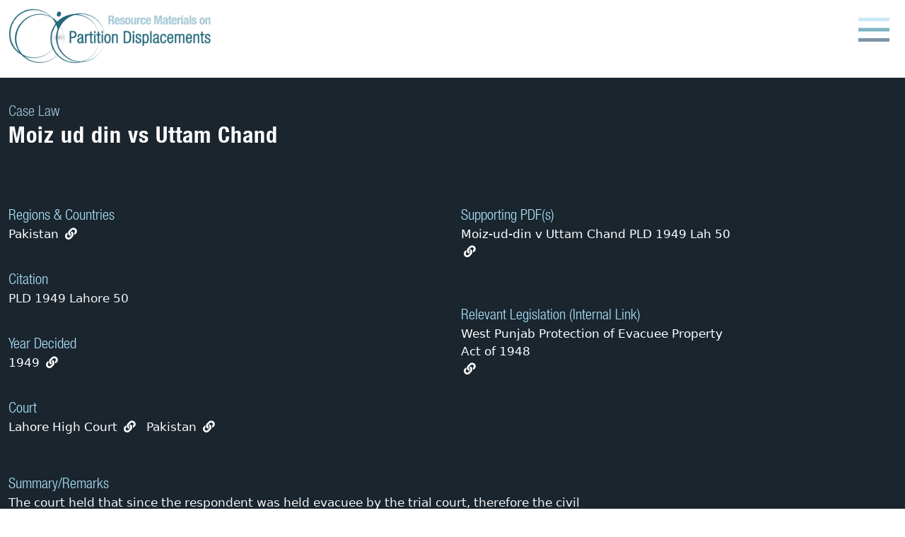

--- FILE ---
content_type: text/html; charset=UTF-8
request_url: https://partitiondisplacements.com/case-law/moiz-ud-din-vs-uttam-chand/
body_size: 7911
content:
<!doctype html>
<html lang="en-US">
<head>
	<meta charset="UTF-8">
	<meta name="viewport" content="width=device-width, initial-scale=1">
	<link rel="profile" href="https://gmpg.org/xfn/11">

    <style>
        @media (min-width: 1185px) {
            .navbar-expand-lg .navbar-collapse {
                display: flex !important;
                flex-basis: auto!important;
            }

            .navbar-expand-lg .navbar-toggler {
                display: none!important;
            }
        }
    </style>

	<title>Moiz ud din vs Uttam Chand &#8211; Partition Displacements &#8211; Resources on regimes in India-Pakistan and Palestine-Israel</title>
<meta name='robots' content='max-image-preview:large' />
<link rel="alternate" type="application/rss+xml" title="Partition Displacements - Resources on regimes in India-Pakistan and Palestine-Israel &raquo; Feed" href="https://partitiondisplacements.com/feed/" />
<link rel="alternate" type="application/rss+xml" title="Partition Displacements - Resources on regimes in India-Pakistan and Palestine-Israel &raquo; Comments Feed" href="https://partitiondisplacements.com/comments/feed/" />
<link rel="alternate" title="oEmbed (JSON)" type="application/json+oembed" href="https://partitiondisplacements.com/wp-json/oembed/1.0/embed?url=https%3A%2F%2Fpartitiondisplacements.com%2Fcase-law%2Fmoiz-ud-din-vs-uttam-chand%2F" />
<link rel="alternate" title="oEmbed (XML)" type="text/xml+oembed" href="https://partitiondisplacements.com/wp-json/oembed/1.0/embed?url=https%3A%2F%2Fpartitiondisplacements.com%2Fcase-law%2Fmoiz-ud-din-vs-uttam-chand%2F&#038;format=xml" />
<style id='wp-img-auto-sizes-contain-inline-css'>
img:is([sizes=auto i],[sizes^="auto," i]){contain-intrinsic-size:3000px 1500px}
/*# sourceURL=wp-img-auto-sizes-contain-inline-css */
</style>
<link rel='stylesheet' id='formidable-css' href='https://partitiondisplacements.com/wp-content/plugins/formidable/css/formidableforms.css?ver=1281540' media='all' />
<style id='wp-emoji-styles-inline-css'>

	img.wp-smiley, img.emoji {
		display: inline !important;
		border: none !important;
		box-shadow: none !important;
		height: 1em !important;
		width: 1em !important;
		margin: 0 0.07em !important;
		vertical-align: -0.1em !important;
		background: none !important;
		padding: 0 !important;
	}
/*# sourceURL=wp-emoji-styles-inline-css */
</style>
<style id='wp-block-library-inline-css'>
:root{--wp-block-synced-color:#7a00df;--wp-block-synced-color--rgb:122,0,223;--wp-bound-block-color:var(--wp-block-synced-color);--wp-editor-canvas-background:#ddd;--wp-admin-theme-color:#007cba;--wp-admin-theme-color--rgb:0,124,186;--wp-admin-theme-color-darker-10:#006ba1;--wp-admin-theme-color-darker-10--rgb:0,107,160.5;--wp-admin-theme-color-darker-20:#005a87;--wp-admin-theme-color-darker-20--rgb:0,90,135;--wp-admin-border-width-focus:2px}@media (min-resolution:192dpi){:root{--wp-admin-border-width-focus:1.5px}}.wp-element-button{cursor:pointer}:root .has-very-light-gray-background-color{background-color:#eee}:root .has-very-dark-gray-background-color{background-color:#313131}:root .has-very-light-gray-color{color:#eee}:root .has-very-dark-gray-color{color:#313131}:root .has-vivid-green-cyan-to-vivid-cyan-blue-gradient-background{background:linear-gradient(135deg,#00d084,#0693e3)}:root .has-purple-crush-gradient-background{background:linear-gradient(135deg,#34e2e4,#4721fb 50%,#ab1dfe)}:root .has-hazy-dawn-gradient-background{background:linear-gradient(135deg,#faaca8,#dad0ec)}:root .has-subdued-olive-gradient-background{background:linear-gradient(135deg,#fafae1,#67a671)}:root .has-atomic-cream-gradient-background{background:linear-gradient(135deg,#fdd79a,#004a59)}:root .has-nightshade-gradient-background{background:linear-gradient(135deg,#330968,#31cdcf)}:root .has-midnight-gradient-background{background:linear-gradient(135deg,#020381,#2874fc)}:root{--wp--preset--font-size--normal:16px;--wp--preset--font-size--huge:42px}.has-regular-font-size{font-size:1em}.has-larger-font-size{font-size:2.625em}.has-normal-font-size{font-size:var(--wp--preset--font-size--normal)}.has-huge-font-size{font-size:var(--wp--preset--font-size--huge)}.has-text-align-center{text-align:center}.has-text-align-left{text-align:left}.has-text-align-right{text-align:right}.has-fit-text{white-space:nowrap!important}#end-resizable-editor-section{display:none}.aligncenter{clear:both}.items-justified-left{justify-content:flex-start}.items-justified-center{justify-content:center}.items-justified-right{justify-content:flex-end}.items-justified-space-between{justify-content:space-between}.screen-reader-text{border:0;clip-path:inset(50%);height:1px;margin:-1px;overflow:hidden;padding:0;position:absolute;width:1px;word-wrap:normal!important}.screen-reader-text:focus{background-color:#ddd;clip-path:none;color:#444;display:block;font-size:1em;height:auto;left:5px;line-height:normal;padding:15px 23px 14px;text-decoration:none;top:5px;width:auto;z-index:100000}html :where(.has-border-color){border-style:solid}html :where([style*=border-top-color]){border-top-style:solid}html :where([style*=border-right-color]){border-right-style:solid}html :where([style*=border-bottom-color]){border-bottom-style:solid}html :where([style*=border-left-color]){border-left-style:solid}html :where([style*=border-width]){border-style:solid}html :where([style*=border-top-width]){border-top-style:solid}html :where([style*=border-right-width]){border-right-style:solid}html :where([style*=border-bottom-width]){border-bottom-style:solid}html :where([style*=border-left-width]){border-left-style:solid}html :where(img[class*=wp-image-]){height:auto;max-width:100%}:where(figure){margin:0 0 1em}html :where(.is-position-sticky){--wp-admin--admin-bar--position-offset:var(--wp-admin--admin-bar--height,0px)}@media screen and (max-width:600px){html :where(.is-position-sticky){--wp-admin--admin-bar--position-offset:0px}}

/*# sourceURL=wp-block-library-inline-css */
</style><style id='global-styles-inline-css'>
:root{--wp--preset--aspect-ratio--square: 1;--wp--preset--aspect-ratio--4-3: 4/3;--wp--preset--aspect-ratio--3-4: 3/4;--wp--preset--aspect-ratio--3-2: 3/2;--wp--preset--aspect-ratio--2-3: 2/3;--wp--preset--aspect-ratio--16-9: 16/9;--wp--preset--aspect-ratio--9-16: 9/16;--wp--preset--gradient--vivid-cyan-blue-to-vivid-purple: linear-gradient(135deg,rgb(6,147,227) 0%,rgb(155,81,224) 100%);--wp--preset--gradient--light-green-cyan-to-vivid-green-cyan: linear-gradient(135deg,rgb(122,220,180) 0%,rgb(0,208,130) 100%);--wp--preset--gradient--luminous-vivid-amber-to-luminous-vivid-orange: linear-gradient(135deg,rgb(252,185,0) 0%,rgb(255,105,0) 100%);--wp--preset--gradient--luminous-vivid-orange-to-vivid-red: linear-gradient(135deg,rgb(255,105,0) 0%,rgb(207,46,46) 100%);--wp--preset--gradient--very-light-gray-to-cyan-bluish-gray: linear-gradient(135deg,rgb(238,238,238) 0%,rgb(169,184,195) 100%);--wp--preset--gradient--cool-to-warm-spectrum: linear-gradient(135deg,rgb(74,234,220) 0%,rgb(151,120,209) 20%,rgb(207,42,186) 40%,rgb(238,44,130) 60%,rgb(251,105,98) 80%,rgb(254,248,76) 100%);--wp--preset--gradient--blush-light-purple: linear-gradient(135deg,rgb(255,206,236) 0%,rgb(152,150,240) 100%);--wp--preset--gradient--blush-bordeaux: linear-gradient(135deg,rgb(254,205,165) 0%,rgb(254,45,45) 50%,rgb(107,0,62) 100%);--wp--preset--gradient--luminous-dusk: linear-gradient(135deg,rgb(255,203,112) 0%,rgb(199,81,192) 50%,rgb(65,88,208) 100%);--wp--preset--gradient--pale-ocean: linear-gradient(135deg,rgb(255,245,203) 0%,rgb(182,227,212) 50%,rgb(51,167,181) 100%);--wp--preset--gradient--electric-grass: linear-gradient(135deg,rgb(202,248,128) 0%,rgb(113,206,126) 100%);--wp--preset--gradient--midnight: linear-gradient(135deg,rgb(2,3,129) 0%,rgb(40,116,252) 100%);--wp--preset--font-size--small: 13px;--wp--preset--font-size--medium: 20px;--wp--preset--font-size--large: 36px;--wp--preset--font-size--x-large: 42px;--wp--preset--spacing--20: 0.44rem;--wp--preset--spacing--30: 0.67rem;--wp--preset--spacing--40: 1rem;--wp--preset--spacing--50: 1.5rem;--wp--preset--spacing--60: 2.25rem;--wp--preset--spacing--70: 3.38rem;--wp--preset--spacing--80: 5.06rem;--wp--preset--shadow--natural: 6px 6px 9px rgba(0, 0, 0, 0.2);--wp--preset--shadow--deep: 12px 12px 50px rgba(0, 0, 0, 0.4);--wp--preset--shadow--sharp: 6px 6px 0px rgba(0, 0, 0, 0.2);--wp--preset--shadow--outlined: 6px 6px 0px -3px rgb(255, 255, 255), 6px 6px rgb(0, 0, 0);--wp--preset--shadow--crisp: 6px 6px 0px rgb(0, 0, 0);}:where(.is-layout-flex){gap: 0.5em;}:where(.is-layout-grid){gap: 0.5em;}body .is-layout-flex{display: flex;}.is-layout-flex{flex-wrap: wrap;align-items: center;}.is-layout-flex > :is(*, div){margin: 0;}body .is-layout-grid{display: grid;}.is-layout-grid > :is(*, div){margin: 0;}:where(.wp-block-columns.is-layout-flex){gap: 2em;}:where(.wp-block-columns.is-layout-grid){gap: 2em;}:where(.wp-block-post-template.is-layout-flex){gap: 1.25em;}:where(.wp-block-post-template.is-layout-grid){gap: 1.25em;}.has-vivid-cyan-blue-to-vivid-purple-gradient-background{background: var(--wp--preset--gradient--vivid-cyan-blue-to-vivid-purple) !important;}.has-light-green-cyan-to-vivid-green-cyan-gradient-background{background: var(--wp--preset--gradient--light-green-cyan-to-vivid-green-cyan) !important;}.has-luminous-vivid-amber-to-luminous-vivid-orange-gradient-background{background: var(--wp--preset--gradient--luminous-vivid-amber-to-luminous-vivid-orange) !important;}.has-luminous-vivid-orange-to-vivid-red-gradient-background{background: var(--wp--preset--gradient--luminous-vivid-orange-to-vivid-red) !important;}.has-very-light-gray-to-cyan-bluish-gray-gradient-background{background: var(--wp--preset--gradient--very-light-gray-to-cyan-bluish-gray) !important;}.has-cool-to-warm-spectrum-gradient-background{background: var(--wp--preset--gradient--cool-to-warm-spectrum) !important;}.has-blush-light-purple-gradient-background{background: var(--wp--preset--gradient--blush-light-purple) !important;}.has-blush-bordeaux-gradient-background{background: var(--wp--preset--gradient--blush-bordeaux) !important;}.has-luminous-dusk-gradient-background{background: var(--wp--preset--gradient--luminous-dusk) !important;}.has-pale-ocean-gradient-background{background: var(--wp--preset--gradient--pale-ocean) !important;}.has-electric-grass-gradient-background{background: var(--wp--preset--gradient--electric-grass) !important;}.has-midnight-gradient-background{background: var(--wp--preset--gradient--midnight) !important;}.has-small-font-size{font-size: var(--wp--preset--font-size--small) !important;}.has-medium-font-size{font-size: var(--wp--preset--font-size--medium) !important;}.has-large-font-size{font-size: var(--wp--preset--font-size--large) !important;}.has-x-large-font-size{font-size: var(--wp--preset--font-size--x-large) !important;}
/*# sourceURL=global-styles-inline-css */
</style>

<style id='classic-theme-styles-inline-css'>
/*! This file is auto-generated */
.wp-block-button__link{color:#fff;background-color:#32373c;border-radius:9999px;box-shadow:none;text-decoration:none;padding:calc(.667em + 2px) calc(1.333em + 2px);font-size:1.125em}.wp-block-file__button{background:#32373c;color:#fff;text-decoration:none}
/*# sourceURL=/wp-includes/css/classic-themes.min.css */
</style>
<link rel='stylesheet' id='wp-pagenavi-css' href='https://partitiondisplacements.com/wp-content/plugins/wp-pagenavi/pagenavi-css.css?ver=2.70' media='all' />
<link rel='stylesheet' id='search-filter-plugin-styles-css' href='https://partitiondisplacements.com/wp-content/plugins/search-filter-pro/public/assets/css/search-filter.min.css?ver=2.5.10' media='all' />
<link rel='stylesheet' id='refugee-style-css' href='https://partitiondisplacements.com/wp-content/themes/refugee/style.css?ver=1.0.0' media='all' />
<link rel='stylesheet' id='bootstrap-style-css' href='https://partitiondisplacements.com/wp-content/themes/refugee/bootstrap/css/bootstrap.min.css?ver=6.9' media='all' />
<link rel='stylesheet' id='custom-style-css' href='https://partitiondisplacements.com/wp-content/themes/refugee/custom.css?ver=6.9' media='all' />
<link rel='stylesheet' id='font-awesome-style-css' href='https://partitiondisplacements.com/wp-content/themes/refugee/assets/fontawesome/css/all.css?ver=6.9' media='all' />
<script src="https://partitiondisplacements.com/wp-includes/js/jquery/jquery.min.js?ver=3.7.1" id="jquery-core-js"></script>
<script src="https://partitiondisplacements.com/wp-includes/js/jquery/jquery-migrate.min.js?ver=3.4.1" id="jquery-migrate-js"></script>
<script id="search-filter-plugin-build-js-extra">
var SF_LDATA = {"ajax_url":"https://partitiondisplacements.com/wp-admin/admin-ajax.php","home_url":"https://partitiondisplacements.com/","extensions":[]};
//# sourceURL=search-filter-plugin-build-js-extra
</script>
<script src="https://partitiondisplacements.com/wp-content/plugins/search-filter-pro/public/assets/js/search-filter-build.min.js?ver=2.5.10" id="search-filter-plugin-build-js"></script>
<script src="https://partitiondisplacements.com/wp-content/plugins/search-filter-pro/public/assets/js/chosen.jquery.min.js?ver=2.5.10" id="search-filter-plugin-chosen-js"></script>
<script src="https://partitiondisplacements.com/wp-content/themes/refugee/bootstrap/js/bootstrap.bundle.min.js?ver=6.9" id="bootstrap-js-js"></script>
<link rel="https://api.w.org/" href="https://partitiondisplacements.com/wp-json/" /><link rel="alternate" title="JSON" type="application/json" href="https://partitiondisplacements.com/wp-json/wp/v2/case-law/704" /><link rel="EditURI" type="application/rsd+xml" title="RSD" href="https://partitiondisplacements.com/xmlrpc.php?rsd" />
<meta name="generator" content="WordPress 6.9" />
<link rel="canonical" href="https://partitiondisplacements.com/case-law/moiz-ud-din-vs-uttam-chand/" />
<link rel='shortlink' href='https://partitiondisplacements.com/?p=704' />
				<style type="text/css">
					@font-face {font-family: "Helvetica Neue Bold";font-display: auto;font-fallback: Segoe UI Bold;font-weight: 700;src: url(/wp-content/uploads/HelveticaNeueLTCom-Bd.ttf) format('TrueType');} @font-face {font-family: "Helvetica Neue Bold Condensed";font-display: auto;font-fallback: Segoe UI Bold;font-weight: 700;src: url(/wp-content/uploads/HelveticaNeueLTCom-BdCn.ttf) format('TrueType');} @font-face {font-family: "Helvetica Neue Light";font-display: auto;font-fallback: ;font-weight: 400;src: url(/wp-content/uploads/HelveticaNeueLTCom-Lt.ttf) format('TrueType');} @font-face {font-family: "Helvetica Neue Light Condensed";font-display: auto;font-fallback: ;font-weight: 400;src: url(/wp-content/uploads/HelveticaNeueLTCom-LtCn.ttf) format('TrueType');} @font-face {font-family: "Helvetica Neue Medium";font-display: auto;font-fallback: ;font-weight: 500;src: url(/wp-content/uploads/HelveticaNeueLTCom-Hv.ttf) format('TrueType');} @font-face {font-family: "Helvetica Neue Medium Condensed";font-display: auto;font-fallback: ;font-weight: 500;src: url(/wp-content/uploads/HelveticaNeueLTCom-HvCn.ttf) format('TrueType');} @font-face {font-family: "Segoe UI";font-display: auto;font-fallback: ;font-weight: 400;src: url(/wp-content/uploads/Segoe-UI.woff) format('woff');} @font-face {font-family: "Segoe UI Bold";font-display: auto;font-fallback: ;font-weight: 700;src: url(/wp-content/uploads/Segoe-UI-Bold.woff) format('woff');} @font-face {font-family: "Segoe UI Bold Italic";font-display: auto;font-fallback: ;font-weight: 700;src: url(/wp-content/uploads/Segoe-UI-Bold-Italic.woff) format('woff');} @font-face {font-family: "Segoe UI Italic";font-display: auto;font-fallback: ;font-weight: 400;src: url(/wp-content/uploads/Segoe-UI-Italic.woff) format('woff');}				</style>
				<link rel="icon" href="https://partitiondisplacements.com/wp-content/uploads/cropped-favicon-3-32x32.png" sizes="32x32" />
<link rel="icon" href="https://partitiondisplacements.com/wp-content/uploads/cropped-favicon-3-192x192.png" sizes="192x192" />
<link rel="apple-touch-icon" href="https://partitiondisplacements.com/wp-content/uploads/cropped-favicon-3-180x180.png" />
<meta name="msapplication-TileImage" content="https://partitiondisplacements.com/wp-content/uploads/cropped-favicon-3-270x270.png" />
    <link rel='stylesheet' href='/wp-content/themes/refugee/css/modaal.css?ver=5.8.2'/>
</head>

<body class="wp-singular case-law-template-default single single-case-law postid-704 wp-custom-logo wp-theme-refugee">
<div id="page" class="site">

    <a class="skip-link screen-reader-text" href="#primary">Skip to content</a>

<header id="masthead" class="site-header">
    <div class="main-header">

        <div class="container">
            <div class="main-logo">
                <a class="logo non-fancy" title="Resource Materials on Partition Displacements" aria-label="Partition Displacements logo return to home page" href="https://partitiondisplacements.com"></a>
            </div>
            <div class="hamburger">
                <div class="bar top"></div>
                <div class="bar mid"></div>
                <div class="bar bot"></div>
            </div>
            <nav class="nav-wrapper">
                <div class="menu-primary-menu-container"><ul id="primary-menu" class="menu"><li id="menu-item-44" class="menu-item menu-item-type-post_type menu-item-object-page menu-item-44"><a href="https://partitiondisplacements.com/about/">About Us</a></li>
<li id="menu-item-230" class="menu-item menu-item-type-custom menu-item-object-custom menu-item-230"><a href="/resources/?post_types=legislation">Legislation</a></li>
<li id="menu-item-229" class="menu-item menu-item-type-custom menu-item-object-custom menu-item-229"><a href="/resources/?post_types=case-law">Case Law</a></li>
<li id="menu-item-589" class="menu-item menu-item-type-custom menu-item-object-custom menu-item-589"><a href="/resources/?post_types=official-documents">Official Docs</a></li>
<li id="menu-item-438" class="menu-item menu-item-type-post_type menu-item-object-page menu-item-438"><a href="https://partitiondisplacements.com/maps/">Maps</a></li>
<li id="menu-item-590" class="menu-item menu-item-type-custom menu-item-object-custom menu-item-590"><a href="/introductory-readings/">Intro Readings</a></li>
<li id="menu-item-46" class="menu-item menu-item-type-post_type menu-item-object-page menu-item-46"><a href="https://partitiondisplacements.com/contact/">Contact</a></li>
</ul></div>            </nav>
            <div class="nav-search">
                <form role="search" method="get" class="search-form" action="https://partitiondisplacements.com/resources" >
				<label>
					<span class="screen-reader-text">Search:</span>
					<input type="search" class="search-field" placeholder="Search …" value="" name="s">
				</label>
				<input type="submit" class="search-submit" value="Search" />
			</form>             </div>
            <div class="nav-social">
                <a href="https://twitter.com" target="_blank"></a>
            </div>
        </div>

    </div>

    <div class="container">
            </div>
</header>


    <main id="primary" class="site-main">
    <div class="summary-dark">
        <div class="container">
            <div class="row">
                <div class="col-lg-12">
                    <div class="page-header">

                        
                        <h2 class="entry-title slimdown">Case Law</h2>

                        <h1 class="page-title publication">Moiz ud din vs Uttam Chand</h1>
                    </div><!-- .page-header -->
            </div>

            <div class="col-lg-12">

                    
<article id="post-704" class="post-704 case-law type-case-law status-publish hentry region-pakistan court-lahore-high-court court-pakistan year_decided-75">
    <div class="row">
        <div class="col-lg-12">
                    </div>
    </div>
    <div class="row">
        <div class="col-lg-6">

            <div class="bulkup">Regions & Countries</div><p><a href="/resources/?post_types=case-law&_sft_region=pakistan">Pakistan</a>&nbsp;<a href="/resources/?post_types=case-law&_sft_region=pakistan"><i class="fas fa-link"></i></a>&nbsp;&nbsp;&nbsp;</p>
            <div class="bulkup">Citation</div><p>PLD 1949 Lahore 50<br/></p>
            <div class="bulkup">Year Decided</div><p><a href="/resources/?post_types=case-law&_sft_year_decided=1949">1949</a>&nbsp;<a href="/resources/?post_types=case-law&_sft_year_decided=1949"><i class="fas fa-link"></i></a>&nbsp;&nbsp;&nbsp;</p>
            <div class="bulkup">Court</div><p><a href="/resources/?post_types=case-law&_sft_court=lahore-high-court">Lahore High Court</a>&nbsp;<a href="/resources/?post_types=case-law&_sft_court=lahore-high-court"><i class="fas fa-link"></i></a>&nbsp;&nbsp;&nbsp;<a href="/resources/?post_types=case-law&_sft_court=pakistan">Pakistan</a>&nbsp;<a href="/resources/?post_types=case-law&_sft_court=pakistan"><i class="fas fa-link"></i></a>&nbsp;&nbsp;&nbsp;</p>
        </div>
        <div class="col-lg-6">

            <div class="bulkup">Supporting PDF(s)</div><p><a class='button' href='https://partitiondisplacements.com/wp-content/uploads/Moiz-ud-din-v-Uttam-Chand-PLD-1949-Lah-50-1.pdf' target='_self'>Moiz-ud-din v Uttam Chand PLD 1949 Lah 50&nbsp<i class='fas fa-link'></i></a><br/><br/></p>
            
            
            <div class="bulkup">Relevant Legislation (Internal Link)</div><p><a href="https://partitiondisplacements.com/legislation/west-punjab-protection-of-evacuee-property-act-of-1948/">West Punjab Protection of Evacuee Property Act of 1948<br/><i class="fas fa-link"></i></a></p>
            
         </div>
    </div>
    <div class="row">
        <div class="col-lg-12">

            <div class="bulkup">Summary/Remarks</div><p>The court held that since the respondent was held evacuee by the trial court, therefore the civil court was barred to entertain the suit in respect of such property</p>
        </div>
    </div>

        

        
            
    </header><!-- .entry-header -->

    
        <div class="entry-content">
            </div><!-- .entry-content -->

    
    <footer class="entry-footer">
            </footer><!-- .entry-footer -->
</article><!-- #post-704 -->

	<nav class="navigation post-navigation" aria-label="Posts">
		<h2 class="screen-reader-text">Post navigation</h2>
		<div class="nav-links"><div class="nav-next"><a href="https://partitiondisplacements.com/case-law/m-hussain-baig-vs-govt-of-west-pakistan/" rel="next"><span class="nav-subtitle">Next:</span> <span class="nav-title">Mirza Muhammad Hussain Beg vs The Government of West Pakistan</span></a></div></div>
	</nav>
                </main><!-- #main -->
            </div>
            </div>
        </div>
    </div>
    

<section class="partners">
    <div class="container">
        <div class='funders-outer'>
            <div class='funders-wrapper'>
                <h6>Sponsor</h6>
                <div class='funders sponsor'>
                <a href='https://www.thebritishacademy.ac.uk/projects/uk-international-challenges-19-borders-global-governance-refugee-1947-51/' target='_blank' style='background-image: url(https://partitiondisplacements.com/wp-content/uploads/BA_Primary-Logo-Black-800x296.png);'></a>                </div>
            </div>

            <div class='funders-wrapper'>
                <h6>Supporting institutions</h6>
                <div class='funders institution'>
                <a href='https://www.ucl.ac.uk/arts-sciences/people/dr-anne-irfan' target='_blank' style='background-image: url(https://partitiondisplacements.com/wp-content/uploads/2560px-University_College_London_logo.svg-800x235.png);'></a><a href='https://www.rsc.ox.ac.uk/' target='_blank' style='background-image: url(https://partitiondisplacements.com/wp-content/uploads/rsc.jpg);'></a><a href='https://www.qeh.ox.ac.uk/' target='_blank' style='background-image: url(https://partitiondisplacements.com/wp-content/uploads/OID_logo.png);'></a><a href='https://www.ox.ac.uk/' target='_blank' style='background-image: url(https://partitiondisplacements.com/wp-content/uploads/oxweb-logo.gif);'></a>                </div>
            </div>
        </div>
    </div>
</section>
</main><!-- #main -->

<div class="footer-top">
    <div class="container">
            <div class="row">
                <div class="lg-12">
                    <footer id="colophon" class="site-footer">
                        <div class="site-info justify-content-center align-items-baseline">
                            <a href="/disclaimer">Disclaimer</a>
                            <span class="sep"> | </span>
                            <a href="/acknowledgement-of-use">Acknowledgement of Use</a>
                        </div><!-- .site-info -->
                    </footer><!-- #colophon -->
                </div>
            </div>
        </div>
    </div>
</div>
<div class="footer-bottom">
    <div class="container">
        <div class="row">
            <div class="lg-12">
                <footer id="colophon" class="site-footer">
                    <div class="site-info">
                        Web design by <a href="http://glidedigital.co.uk">Glide Digital Ltd</a>
                    </div><!-- .site-info -->
                </footer><!-- #colophon -->
            </div>
        </div>
    </div>
</div>
</div>
</div><!-- #page -->

<script type="speculationrules">
{"prefetch":[{"source":"document","where":{"and":[{"href_matches":"/*"},{"not":{"href_matches":["/wp-*.php","/wp-admin/*","/wp-content/uploads/*","/wp-content/*","/wp-content/plugins/*","/wp-content/themes/refugee/*","/*\\?(.+)"]}},{"not":{"selector_matches":"a[rel~=\"nofollow\"]"}},{"not":{"selector_matches":".no-prefetch, .no-prefetch a"}}]},"eagerness":"conservative"}]}
</script>
<script src="https://partitiondisplacements.com/wp-includes/js/jquery/ui/core.min.js?ver=1.13.3" id="jquery-ui-core-js"></script>
<script src="https://partitiondisplacements.com/wp-includes/js/jquery/ui/datepicker.min.js?ver=1.13.3" id="jquery-ui-datepicker-js"></script>
<script id="jquery-ui-datepicker-js-after">
jQuery(function(jQuery){jQuery.datepicker.setDefaults({"closeText":"Close","currentText":"Today","monthNames":["January","February","March","April","May","June","July","August","September","October","November","December"],"monthNamesShort":["Jan","Feb","Mar","Apr","May","Jun","Jul","Aug","Sep","Oct","Nov","Dec"],"nextText":"Next","prevText":"Previous","dayNames":["Sunday","Monday","Tuesday","Wednesday","Thursday","Friday","Saturday"],"dayNamesShort":["Sun","Mon","Tue","Wed","Thu","Fri","Sat"],"dayNamesMin":["S","M","T","W","T","F","S"],"dateFormat":"dS M yy","firstDay":1,"isRTL":false});});
//# sourceURL=jquery-ui-datepicker-js-after
</script>
<script src="https://partitiondisplacements.com/wp-content/themes/refugee/js/navigation.js?ver=1.0.0" id="refugee-navigation-js"></script>
<script id="wp-emoji-settings" type="application/json">
{"baseUrl":"https://s.w.org/images/core/emoji/17.0.2/72x72/","ext":".png","svgUrl":"https://s.w.org/images/core/emoji/17.0.2/svg/","svgExt":".svg","source":{"concatemoji":"https://partitiondisplacements.com/wp-includes/js/wp-emoji-release.min.js?ver=6.9"}}
</script>
<script type="module">
/*! This file is auto-generated */
const a=JSON.parse(document.getElementById("wp-emoji-settings").textContent),o=(window._wpemojiSettings=a,"wpEmojiSettingsSupports"),s=["flag","emoji"];function i(e){try{var t={supportTests:e,timestamp:(new Date).valueOf()};sessionStorage.setItem(o,JSON.stringify(t))}catch(e){}}function c(e,t,n){e.clearRect(0,0,e.canvas.width,e.canvas.height),e.fillText(t,0,0);t=new Uint32Array(e.getImageData(0,0,e.canvas.width,e.canvas.height).data);e.clearRect(0,0,e.canvas.width,e.canvas.height),e.fillText(n,0,0);const a=new Uint32Array(e.getImageData(0,0,e.canvas.width,e.canvas.height).data);return t.every((e,t)=>e===a[t])}function p(e,t){e.clearRect(0,0,e.canvas.width,e.canvas.height),e.fillText(t,0,0);var n=e.getImageData(16,16,1,1);for(let e=0;e<n.data.length;e++)if(0!==n.data[e])return!1;return!0}function u(e,t,n,a){switch(t){case"flag":return n(e,"\ud83c\udff3\ufe0f\u200d\u26a7\ufe0f","\ud83c\udff3\ufe0f\u200b\u26a7\ufe0f")?!1:!n(e,"\ud83c\udde8\ud83c\uddf6","\ud83c\udde8\u200b\ud83c\uddf6")&&!n(e,"\ud83c\udff4\udb40\udc67\udb40\udc62\udb40\udc65\udb40\udc6e\udb40\udc67\udb40\udc7f","\ud83c\udff4\u200b\udb40\udc67\u200b\udb40\udc62\u200b\udb40\udc65\u200b\udb40\udc6e\u200b\udb40\udc67\u200b\udb40\udc7f");case"emoji":return!a(e,"\ud83e\u1fac8")}return!1}function f(e,t,n,a){let r;const o=(r="undefined"!=typeof WorkerGlobalScope&&self instanceof WorkerGlobalScope?new OffscreenCanvas(300,150):document.createElement("canvas")).getContext("2d",{willReadFrequently:!0}),s=(o.textBaseline="top",o.font="600 32px Arial",{});return e.forEach(e=>{s[e]=t(o,e,n,a)}),s}function r(e){var t=document.createElement("script");t.src=e,t.defer=!0,document.head.appendChild(t)}a.supports={everything:!0,everythingExceptFlag:!0},new Promise(t=>{let n=function(){try{var e=JSON.parse(sessionStorage.getItem(o));if("object"==typeof e&&"number"==typeof e.timestamp&&(new Date).valueOf()<e.timestamp+604800&&"object"==typeof e.supportTests)return e.supportTests}catch(e){}return null}();if(!n){if("undefined"!=typeof Worker&&"undefined"!=typeof OffscreenCanvas&&"undefined"!=typeof URL&&URL.createObjectURL&&"undefined"!=typeof Blob)try{var e="postMessage("+f.toString()+"("+[JSON.stringify(s),u.toString(),c.toString(),p.toString()].join(",")+"));",a=new Blob([e],{type:"text/javascript"});const r=new Worker(URL.createObjectURL(a),{name:"wpTestEmojiSupports"});return void(r.onmessage=e=>{i(n=e.data),r.terminate(),t(n)})}catch(e){}i(n=f(s,u,c,p))}t(n)}).then(e=>{for(const n in e)a.supports[n]=e[n],a.supports.everything=a.supports.everything&&a.supports[n],"flag"!==n&&(a.supports.everythingExceptFlag=a.supports.everythingExceptFlag&&a.supports[n]);var t;a.supports.everythingExceptFlag=a.supports.everythingExceptFlag&&!a.supports.flag,a.supports.everything||((t=a.source||{}).concatemoji?r(t.concatemoji):t.wpemoji&&t.twemoji&&(r(t.twemoji),r(t.wpemoji)))});
//# sourceURL=https://partitiondisplacements.com/wp-includes/js/wp-emoji-loader.min.js
</script>

<script src="/wp-content/themes/refugee/js/modaal.min.js" type="text/javascript"></script>
<!--<script src="https://kit.fontawesome.com/bfe63b20bd.js" crossorigin="anonymous"></script>-->

</body>
</html>


--- FILE ---
content_type: text/css
request_url: https://partitiondisplacements.com/wp-content/themes/refugee/custom.css?ver=6.9
body_size: 9480
content:
:root {
    --teal-legacy: #4c8a9e;
    --teal: #6b8f9b;
    --teal-light: #6097a9;
    --teal-lighter: #96b9c4;
    --teal-dark: #357184;
    --grey-header: #FFFFFF;
    --grey-menu-item: #3f626d;
    --grey-chalk: #f1ecec;
    --grey-light: #98a4ad;
    --grey-dark: #768693;
    --grey-blue: #9fb0bd;
    --grey-blue-strip: #a1c8d4c4;
    --grey-red: #65616e;
    --grey-teaser: #7b7a7d;
    --grey-black: #65616e;
    /*--black-navy: #233340;*/
    --black-navy: #1a252e;
    --off-white: #fbfbfb;
    --blue-swim: #73a5b5;
/*    --blue-shimmer: #5ca5bd;*/
    --blue-shimmer: #caeaf5;
    --blue-baby: #b7c9cf;

/*    --bs-blue: #0d6efd;
    --bs-indigo: #6610f2;
    --bs-purple: #6f42c1;
    --bs-pink: #d63384;
    --bs-red: #dc3545;
    --bs-orange: #fd7e14;
    --bs-yellow: #ffc107;
    --bs-green: #198754;
    --bs-teal: #20c997;
    --bs-cyan: #0dcaf0;
    --bs-white: #fff;
    --bs-gray: #6c757d;
    --bs-gray-dark: #343a40;
    --bs-gray-100: #f8f9fa;
    --bs-gray-200: #e9ecef;
    --bs-gray-300: #dee2e6;
    --bs-gray-400: #ced4da;
    --bs-gray-500: #adb5bd;
    --bs-gray-600: #6c757d;
    --bs-gray-700: #495057;
    --bs-gray-800: #343a40;
    --bs-gray-900: #212529;
    --bs-primary: #0d6efd;
    --bs-secondary: #6c757d;
    --bs-success: #198754;
    --bs-info: #0dcaf0;
    --bs-warning: #ffc107;
    --bs-danger: #dc3545;
    --bs-light: #f8f9fa;
    --bs-dark: #212529;
    --bs-primary-rgb: 13, 110, 253;
    --bs-secondary-rgb: 108, 117, 125;
    --bs-success-rgb: 25, 135, 84;
    --bs-info-rgb: 13, 202, 240;
    --bs-warning-rgb: 255, 193, 7;
    --bs-danger-rgb: 220, 53, 69;
    --bs-light-rgb: 248, 249, 250;
    --bs-dark-rgb: 33, 37, 41;
    --bs-white-rgb: 255, 255, 255;
    --bs-black-rgb: 0, 0, 0;
    --bs-body-color-rgb: 33, 37, 41;
    --bs-body-bg-rgb: 255, 255, 255;*/
/*    --bs-font-sans-serif: "Segoe UI", Roboto, "Helvetica Neue", Arial, "Noto Sans", "Liberation Sans", sans-serif, "Apple Color Emoji", "Segoe UI Emoji", "Segoe UI Symbol", "Noto Color Emoji";
    --bs-font-monospace: SFMono-Regular, Menlo, Monaco, Consolas, "Liberation Mono", "Courier New", monospace;*/
    --bs-font-sans-serif: system-ui,-apple-system,"Segoe UI",Roboto,"Helvetica Neue",Arial,"Noto Sans","Liberation Sans",sans-serif,"Apple Color Emoji","Segoe UI Emoji","Segoe UI Symbol","Noto Color Emoji";
    --bs-font-monospace: SFMono-Regular,Menlo,Monaco,Consolas,"Liberation Mono","Courier New",monospace;
    --bs-gradient: linear-gradient(180deg, rgba(255, 255, 255, 0.15), rgba(255, 255, 255, 0));
    --bs-body-font-family: var(--bs-font-sans-serif)!important;
    --bs-body-font-size: 1.05rem;
    --bs-body-font-weight: 400;
    --bs-body-line-height: 1.5;
    --bs-body-color: #212529;
    --bs-body-bg: #fff;
}

/* Override yucky responsive containers */
@media(max-width: 1400px) {
    .container, .container-sm {
        max-width: 100% !important;
    }
}

img {
    height: unset!important;
    max-width: 100%!important;
}

.site-main img {
    border-radius: 2px;
}
.site-main .summary-dark {
    min-height: 500px;
}


/* Fundamentals */
@media screen and (min-width: 37.5em){
    .main-navigation ul {
        display: flex;
        justify-content: flex-end;
    }
}

.main-navigation li {
    position: relative;
    padding: 0 35px;
    /* font-weight: 600; */
    color: var(--grey-blue);
    font-family: 'Segoe UI SemiBold';
    font-size: 15px;
    letter-spacing: 0.2px;
}

.home main {
    display: block;
    /* padding: 30px 0; */
    min-height: 775px;
    background: url(/wp-content/uploads/footer-drums-2200.png);
    background-position: bottom;
    background-repeat: no-repeat;
    background-color: #f8f8f9;
}

.navbar {
    position: relative;
    display: flex;
    flex-wrap: wrap;
    align-items: center;
    justify-content: space-between;
    padding-top: 1.5rem;
    padding-bottom: 1.5rem;
}

.navbar-dark .navbar-toggler {
    color: rgba(255,255,255,.55);
    border: none;
}

.navbar-toggler {
    padding: .25rem .75rem;
    font-size: 1.25rem;
    line-height: 1;
    background-color: transparent;
    border: none;
    border-top-color: transparent;
    border-top-style: solid;
    border-top-width: 1px;
    border-right-color: transparent;
    border-right-style: solid;
    border-right-width: 1px;
    border-bottom-color: transparent;
    border-bottom-style: solid;
    border-bottom-width: 1px;
    border-left-color: transparent;
    border-left-style: solid;
    border-left-width: 1px;
    border-image-source: initial;
    border-image-slice: initial;
    border-image-width: initial;
    border-image-outset: initial;
    border-image-repeat: initial;
    border-radius: .25rem;
    border-top-left-radius: 0.25rem;
    border-top-right-radius: 0.25rem;
    border-bottom-right-radius: 0.25rem;
    border-bottom-left-radius: 0.25rem;
    transition: box-shadow .15s ease-in-out;
}

/* Search */

/*.header .search-bar .search-icon {
    color: white;
}

.header .search-bar .search-input {
    color: white;
}

!* clears the 'X' from Internet Explorer *!
input[type=search]::-ms-clear {  display: none; width : 0; height: 0; }
input[type=search]::-ms-reveal {  display: none; width : 0; height: 0; }

!* clears the 'X' from Chrome *!
input[type="search"]::-webkit-search-decoration,
input[type="search"]::-webkit-search-cancel-button,
input[type="search"]::-webkit-search-results-button,
input[type="search"]::-webkit-search-results-decoration { display: none; }

.nav-search .search-form input.search-field::placeholder {
    opacity: 1!important;
    color: #6097a9!important;
}

.nav-search .search-form input.search-field::-webkit-input-placeholder {
    opacity: 1!important;
    color: var(--grey-dark)!important;
}

.nav-search .search-form input.search-field:-moz-placeholder {
    opacity: 1!important;
    color: #6097a9!important;
}

.nav-search .search-form input.search-field::-moz-placeholder {
    opacity: 1!important;
    color: #6097a9!important;
}

.nav-search .search-form input.search-field:-ms-input-placeholder {
    opacity: 1!important;
    color: #6097a9!important;
}*/

/* Header */
header#masthead {
    background-color: var(--grey-header);
}

.site-header .container {
    position: relative;
}

/* Tagline*/
.site-header .tagline {
    display: flex;
    flex-direction: column;
    align-items:flex-end;
    align-content: right;
    position: absolute;
    bottom: 0;
    right: 0;
    width: 100%;
}
.site-header .tagline h1{
    font-family: "Helvetica Neue Bold Condensed";
    font-size: 26px;
    color: var(--teal);
    text-align: right;
    margin: 0;
    padding: 0;
    letter-spacing: 0px;
}

p.strap {
    text-align: right;
    width: 60%;
    color: #125b70;
    font-size: 16px!important;
    line-height: 1.5em;
    padding-top: 8px;
    font-style: italic;
}


@media (max-width: 1400px) {
    /* Nuke Search & Social */
    .site-header .nav-search,
    .site-header .nav-social,
    .site-header .tagline {
        display: none;
    }
}

/* Search */
.site-header .nav-search {
    margin: 20px 0px;
    z-index: 10;
    position: relative;
}

.nav-search .search-form {
    margin-top: 0;
}
.nav-search .search-form {
    border-bottom: 1px solid  var(--teal);
    float: right;
}

.nav-search .search-form input.search-field {
    width: 120px;
    margin-right: 30px;
    font-size: 15px;
    -moz-box-sizing: border-box;
    box-sizing: border-box;
    background-color: var(--grey-header);
    border: none;
    /* margin: -4px 5px 0px; */
    color: var(--teal);
    outline: none;
    padding: 0;
    margin: 0 30px 0 0;
}

.nav-search .search-form input.search-submit {
    margin-right: -20px;
    background-color: rgba(0, 0, 0, 0);
    color: var(--teal);
    border: none;
    border-radius: 5px;
    font-size: 14px;
    padding: 3px 3px;
    vertical-align: top;
    transition: 0.3s;
    cursor: pointer;
    float: right;
    background: url(/wp-content/uploads/search-teal-dark.png);
    background-repeat: no-repeat;
    background-size: 20px 20px;
    width: 20px;
    height: 20px;
    outline: none;
    text-indent: -10000px;
}

/* Social */
.site-header .nav-social a {
    background-color: rgba(0, 0, 0, 0);
    border: none;
    border-radius: 5px;
    padding: 3px 3px;
    vertical-align: top;
    transition: 0.3s;
    cursor: pointer;
    float: right;
    background: url(/wp-content/uploads/twitter-teal.png);
    background-repeat: no-repeat;
    background-size: 24px 20px;
    width: 24px;
    height: 25px;
    outline: none;
    margin: 20px 0 20px 10px;
}



/* Header */
.summary-dark {
    /*    background-color: var(--teal);
        background-color: var(--blue-swim);
        background-color: #9db9c1c4;
        background-color: #87abb5;
        background-color: var(--grey-blue-strip);
        background-color: #c1d1d6;
        background-color: #fff;*/
    background-color: #42627d;
    padding: 15px 0px 85px 0px;
    width: 100%;
    /*background-image: linear-gradient( to right, var(--grey-chalk), var(--blue-swim));*
    /* background-size: auto 140px; */
}

#page .summary-dark {
    background-color: var(--teal);
    background-color: var(--blue-swim);
    background-color: #9db9c1c4;
    background-color: #87abb5;
    background-color: var(--grey-blue-strip);
    background-color: #c1d1d6;
    background-color: #fff;
    background-color: #42627d;
    background-color: #233340;
    background-color: #1a252e;
}

.summary-dark h1,
.summary-dark h3,
.summary-dark h4,
.summary-dark h5,
.summary-dark h6,
.summary-dark p{
    color: var(--blue-shimmer);
    color: #f5f5f5;
}

/*.page-id-35 h3 {
    font-family: unset;
    padding: 5px 0 15px;
}*/

.summary-dark h2{
    color: #9fc6d3;
}

/*.summary-dark h2 a {
    color: #9fc6d3!important;
}

.summary-dark a,
.summary-dark a:visited{
    color: #c6f1ff;
}

.summary-dark p {
    color: #FFF;
}*/

/* Stats */
.country h2 {
    padding-bottom: 7px;
    font-family: 'Helvetica Neue Bold Condensed','Segoe UI SemiBold';
}

.country h2,
.country h2 a,
.country h2 a:visited {
    font-size: 1.75rem;
    /*color: var(--blue-shimmer);*/
    text-decoration: none;
    color: #9fc6d3;
}

.country p.stat {
    color: #f9feff;
}

.country p.stat {
    font-size: 2.5rem;
    font-family: 'Helvetica Neue Bold Condensed','Segoe UI SemiBold';
    display: inline-block;
    text-align: center;
    vertical-align: middle;
    justify-content: center;
    align-items: center;
    padding: 5px 10px 15px 10px;
    margin-bottom: 1.5rem;
}

@media (max-width: 1024px) {
    img.country {
        padding-bottom: 45px
    }

    .row.stats-shape, .row.search-results, .no-results, .row.feature {
        padding: 30px 0px!important;
    }
}

.resource-type h2 {
    padding-bottom: 7px;
    font-family: 'Helvetica Neue Light Condensed','Segoe UI SemiLight';
}

.resource-type h2,
.resource-type h2 a,
.resource-type h2 a:visited {
    font-size: 21px;
    color: #c6f1ff;
    text-decoration: none;
}

.resource-type p.stat {
    color: #f9feff;
}

.resource-type p.stat {
    font-size: 1.75rem;
    font-family: 'Helvetica Neue Bold Condensed','Segoe UI SemiBold';
    display: inline-block;
    text-align: center;
    vertical-align: middle;
    justify-content: center;
    align-items: center;
    padding: 5px 10px 15px 10px;
}

p.stat a, p.stat a:visited {
    color: #FFF;
    text-decoration: none;
}

.content p:nth-of-type(1) {
    font-size: 130%;
}

.two-thirds {
    padding: 45px 0 0px;
}

.two-thirds p:nth-of-type(1),
.case-law p:nth-of-type(1),
.legislation p:nth-of-type(1),
.official-documents p:nth-of-type(1){
    font-size: 100%;
}

.search-results h2.entry-title a {
    color: #39474a!important;
}

.search-results h2.entry-title a:hover {
/*    color: #357285!important;
    color: var(--teal-lighter);*/
    opacity: 0.9!important;
}

/*h1.page-title.publication {
    color: #FBFBFB;
    color: #2a525f;
    color: #5ca5bd;
    color: #FFF!important;
}*/

i {
    color: #FFFFFF!important;
}

/*.fa-link:before {
    content: "\f0c1";
    font-size: 0.75rem!important;
    line-height: 0em!important;
    padding-left: 3px!important;
}*/


/*.summary-dark-outer::after {
    content: '';
    position: absolute;
    left: 0;
    width: 100%;
    border-right: 98vw solid transparent;
    border-top: 50px solid var(--teal);
    z-index: 2;
}*/

h1.page-title {
    color: #96b9c4;
    color: #d5e5ea;
    color: #f5fdff;
    color: #fff;
    color: #318098;
    color: #fbfbfb;
}

h1.page-title-top {
    color: #96b9c4;
    color: #d5e5ea;
    color: #f5fdff;
    color: #fbfbfb;
    color: #318098;
}

h1 {
    font-size: 2.25rem;
}

h1.entry-title {
    font-size: 2.7rem;
}

h2.page-title {
    color: var(--teal);
}

h2.entry-title.slimdown {
    margin: 20px 0 -15px;
}

.search-results h2 {
    font-size: 1.45rem;
}

h2 {
    font-size: 1.6rem;
}

.h3, h3 {
    /* font-size: 1rem; */
    /*font-weight: 500;*/
    /* text-transform: uppercase; */
    /* letter-spacing: 2px; */
    color: var(--teal);
    color: #fbfbfb;
    font-size: 2rem;
    padding: 36px 8px 36px 0px;
    font-family: 'Helvetica Neue Bold Condensed','Segoe UI SemiBold';
}

.h4, h4 {
    /* font-size: 1rem; */
    /*font-weight: 500;*/
    /* text-transform: uppercase; */
    /* letter-spacing: 2px; */
    color: var(--teal);
    color: #fbfbfb;
    font-size: 1.75rem;
    padding: 36px 8px 18px 0px;
    font-family: 'Helvetica Neue Bold Condensed','Segoe UI SemiBold';
}

.staff-wrapper h4 {
    font-family: unset;
    padding: 0 0 1em 0;
}

.h5, h5 {
    margin-top: 0;
    margin-bottom: .75em;
    font-weight: 100;
    line-height: 1.2;
    color: var(--blue-swim);
    font-size: 1rem!important;
    text-transform: uppercase;
    font-family: 'Segoe UI';
}

.page-header p {
    color: #FFFFFF;
    color: var(--grey-header);
    color: #1a1c1dc9;
    color: #5c6b73;
    color: #4f6571;
    color: #FFFFFF;
    color: #318098;
    color: #0b495d;
    color: #2a6173;
    color: #fbfbfb;
    color: #f7f7f7;
}

.site-description {
    display: none;
}

.navbar {
    background-color: var(--grey-header)!important;
}

.site-branding {
    padding: 1.5rem 0px 0px 0px;
    height: 175px;
}

img.custom-logo {
    width: 348px!important;
    height: 100px!important;
}

a.custom-logo-link:hover {
    opacity: 1;
}

ul.nav-menu li a{
    color: #357184;
    color: var(-grey-menu-item);
    color: #364a50;
    color: #357285;
}

.navbar-dark .navbar-toggler-icon {
    background-image: url(data:image/svg+xml,%3csvg xmlns='http://www.w3.org/2000/svg' viewBox='0 0 30 30'%3e%3cpath stroke='rgba%28255, 255, 255, 0.55%29' stroke-linecap='round' stroke-miterlimit='10' stroke-width='2' d='M4 7h22M4 15h22M4 23h22'/%3e%3c/svg%3e);
/*    filter: invert(56%) sepia(28%) saturate(534%) hue-rotate(
            149deg) brightness(94%) contrast(86%);*/
    filter: invert(53%) sepia(4%) saturate(3868%) hue-rotate(148deg) brightness(92%) contrast(94%);
}

.entry-title,
.entry-title a {
    text-decoration: none;
/*    color: #318098;
    color: #526469;
    color: #55737b;
    color: #46565a;*/
    font-family: 'Helvetica Neue Bold Condensed','Segoe UI SemiBold';
}

.slimdown {
    font-size: 1.3rem!important;
/*    color: #cecece;
    color: #d0def3;
    color: #FFF;*/
    font-family: 'Helvetica Neue Light Condensed','Segoe UI SemiBold';
    padding: 0;
}

.bulkup {
    font-size: 1.3rem!important;
    color: #cecece;
    color: #d0def3;
    color: #FFF;
    color: #aceafd;
    color: #93becc;
    color: #53b1d0;
    color: #5ca5bd;
    color: #abe1fa;
    font-family: 'Helvetica Neue Light Condensed';
    margin: 35px 0px 0;
    padding: 0;
    text-decoration: none;
}


.page-title {
    text-decoration: none;
    font-family: 'Helvetica Neue Bold Condensed','Segoe UI SemiBold';
}

span.posted-on a {
    color: #5ca5bd;
    margin-bottom: 5px;
    display: block;
}

.search-results article {
    padding-bottom: 1rem;
}

/*h1.entry-title,
h1.entry-title a,
h1.page-title  {
    text-decoration: none;
    color: var(--teal-dark);
    font-family: 'Segoe UI Bold';
}*/

.page-title {
    letter-spacing: 1px;
    text-transform: unset;
    text-align: left;
/*    background: url(https://refugee.preview.glidedigital.co.uk/wp-content/uploads/title_corner.png) no-repeat right bottom;
    background-size: 24px 24px;*/
    /* background-size: 100% 100%; */
    width: 100%;
    height: 100%;
    padding: 18px 8px 35px 0px;
    letter-spacing: 1px;
}

.publication{
    text-transform: revert;
    letter-spacing: revert;
    font-size: 2rem;
}

a, a:visited {
    color: var(--teal-dark);
    text-decoration: none;
}

a:hover {
    color: unset!important;
}

.summary-dark a,
.summary-dark a:visited {
    color: var(--blue-shimmer);
    text-decoration: none;
}

a:hover {
    opacity: 0.9;
}

a.no-hover:hover {
    opacity: 1;
}

.page .summary-dark a,
.page .summary-dark a:visited {
    text-decoration: none;
}

.page .summary-dark a:hover {
    opacity: 1!important;
    color: var(--blue-shimmer)!important;
}

.single article a,
.single article a:visited,
.post-edit-link,
.nav-title {
    color: #aceafd;
    color: #fff;
    text-decoration: none;
    text-underline-offset: 1px;
}

.single article a:hover {
   /* color: var(--grey-header)!important;*/
    color: #ffffff;
    text-decoration: none;
    text-underline-offset: 1px;
    opacity: 0.85;
}

/* Pro License only */
/*.single article a:after {
    font-family: 'FontAwesome';
    content: " \f08e";
}*/

/*.single article a:after {
    content: '';

    width: 100%;
    position: absolute;
    left: 0;
    bottom: -3px;

    border-width: 0 0 1px;
    border-style: solid;
}*/

.nav-title {
    text-decoration: none;
    display: block;
}

.nav-title:hover {
    text-decoration: underline;
}

.nav-subtitle {
    color: #aceafd!important;
    text-decoration: none;
}

.nav-subtitle:hover {
    color: #aceafd!important;
    text-decoration: none;
    opacity: 1!important;
}

.nav-links a,
.nav-links a:hover {
    text-decoration: none;
}

.comment-navigation .nav-links, .posts-navigation .nav-links, .post-navigation .nav-links {
    display: flex;
    padding-top: 45px;
}

a:hover {
    opacity: 0.9;
}

a.no-hover:hover {
    opacity: 1;
}

b, strong {
    font-family: 'Segoe UI SemiBold'!important;
}

/* Form */
button, input, optgroup, select, textarea {
    margin: 0;
    font-family: inherit;
    font-size: 0.95rem;
    line-height: inherit;
}

/* Footer */
.footer-top {
    background-color: var(--black-navy)!important;
    height: 42px;
    color: #fff;
}

.footer-top {
    position: relative;
    background-color: var(--black-navy)!important;
    color: #fff!important;
    min-height: 250px;
}

.footer-top .site-info {
    font-size: 20px;

}

@media (max-width: 1024px) {
    .footer-top .site-info {
        font-size: 17px;
    }
}

.site-info {
    padding-top: 15px;
    line-height: 1.5em;
    text-align: center;
}

.footer-top a{
    text-decoration: none;
    color: #fff;
    padding: 0 15px;
}

.footer-bottom {
    background-color: #fff;
    height: 60px;
    line-height: 2.5em;
}

.footer-bottom .site-info {
    text-align: right;
    font-size: 1rem;
}

.footer-bottom .site-info a, .footer-bottom .site-info a:visited {
    color: var(--teal-light);
}

/* Filter */
.searchandfilter h4 {
    margin: 0;
    padding: 6px 6px 6px 8px;
    font-size: 0.95rem;
    width: 100%;
    background-color: var(--blue-swim);
    background-color: var(--teal-lighter);
/*    background-color: #4d93a7;
    background-color: #233340;
    background-color: var(--teal);*/
    color: #fff;
    font-family: 'Segoe UI';
    /* font-weight: 900; */
    letter-spacing: 0.5px;
    /* background-image: linear-gradient( to right, var(--teal), var(--teal-light)); */
    font-family: 'Helvetica Neue Light Condensed';
    /* font-weight: 600; */
}

.searchandfilter button,
.searchandfilter input[type="button"],
.searchandfilter input[type="reset"],
.searchandfilter input[type="submit"] {
    border: 0px solid;
    border-color: unset;
    border-radius: 0px;
    background: #233340;
    color: rgb(255 255 255);
    line-height: 1;
    padding: 0.6em 1em;
    text-transform: uppercase;
    font-size: 1.25rem;
    width: 100%;
    font-weight: 500;
    letter-spacing: 1px;
}

.searchandfilter input[type="text"]{
    border-radius: 0px;
    border: 0px;
    font-size: 1rem;
    box-sizing: border-box;
    border: none;
    outline: none;
    padding: 0;
    margin: 0;
    letter-spacing: -0.5px;
    background-color: transparent;
}

.searchandfilter ul {
    margin: 1em 0 1em 0.2em;
    padding-left: 0rem!important;
}

.searchandfilter ul.children {
    margin: 0em 0 1em 0.2em;
    padding-left: 0rem!important;
}

.searchandfilter ul li li {
    padding: 0px 0 0 10px;
}

/*.searchandfilter ul li li.sf-level-0 {
    padding: 0px 0 0 10px;
}*/

.searchandfilter ul>li>ul:not(.children) {
    margin-left: 0;
    max-height: 170px;
    overflow-y: auto;
}

.searchandfilter ul li {
    list-style: none;
    display: block;
    padding: 0 0 7px;
    margin: 0;
}

.searchandfilter ul li.sf-field-search {
    list-style: none;
    display: block;
    padding: 0 0 0px 0;
    margin: 0 0 8px 0;
    border-bottom: 1px solid var(--teal-lighter);
    width: 100%;
}

a.search-filter-reset {
    font-size: 13px;
    text-transform: capitalize;
    text-decoration: none;
    float: right;
    margin: 0 0 8px 0;
    padding: 0 8px 0px 0;
}

.searchandfilter label {
    display: inline-block;
    margin: 0;
    padding: 0;
    font-size: 0.906rem;
    letter-spacing: -0.5px;
}


.active-filters{
    padding: 0px 0 13px;
    font-size: 0.906rem;
    letter-spacing: -0.5px;
    color: #4d93a7;
    line-height: 1.2;
}

.sf_query {
    display: inline-block;
    color: var(--teal);
}

.sf_query::after {
    content: '\00a0/\00a0';
}

.sf_query.last::after {
    content: '';
}

.sf_query.firstandlast::after {
    content: '';
}

/* Sidebar */

/* Page */
.post, .page {
    margin: 0;
}


/* Homepage */
.light h2 {
    font-size: 1.6rem;
    font-family: 'Helvetica Neue Bold Condensed';
    color: #357285;
}

.light p {
    padding: 0rem 0 2.75rem;
    color: #466179;
    line-height: 1.4em;
    font-size: 0.95rem;
    padding: 5px 0 40px;
}

.light {
    padding: 0rem 0 2.75rem;
}

.stats {
    background-color: var(--black-navy);
    background-color: #1a252e;
    padding: 2rem 0 2rem;
    margin: 0 0 30px 0;
}


@media (min-width: 1024px) {
    img.palestine-israel {
        height: auto;
        max-width: unset !important;
        margin-left: -50px
    }
}


/* News */
.blog h2.page-title a,
.blog h2.page-title a:visited {
    color: #FFFFFF;
    font-size: 2rem;
}


/* Features */
.features-wrapper {
    padding: 15px 0 45px;
    display: grid;
    column-gap: 85px;
    row-gap:  45px;
}

@media (min-width: 1024px){
    .features-wrapper {
        grid-template-columns: 1fr 1fr;
        padding: 45px 0;
    }
}

.feature h2 {
    font-family: "Helvetica Neue Bold Condensed";
}

.feature h2, .feature h2 a, .feature h2 a:visited {
    font-size: 2.25rem;
    color: #3c5056;
    color: var(--teal-light);
    color: #6b8f9b;
    text-decoration: none;
}

/*.feature .excerpt {
    padding: 0 0 40px 0;
}*/

.feature .excerpt {
    padding: 0 0 45px 0;
    font-size: 1.5rem;
    color: #6e6c70;
    color: #535254;
    text-decoration: none;
    line-height: 1.25em;
}

.feature .read-more {
/*    font-size: 1.21rem;
    font-family: 'Helvetica Neue Light Condensed';*/
    padding: 25px 0;
    font-size: 1.5rem;
    text-decoration: none;
    /* border-top: 3px solid #5ca5bd; */
    /* padding-top: 15px; */
    line-height: 1.25em;
}

a.read-more, a.read-more:visited {
    color: #6097a9!important;
}

a.read-more i {
    color: #6097a9!important;
}

a.read-more .fas {
    font-size: 1.2rem;
}

/*<i class="fas fa-chevron-right"></i>*/


/* Strips */
.row.intro {
    padding: 0 0 60px 0;
}

.row.stats-text {
    padding: 0px 0 0;
}

.row.stats-shape,
.row.search-results,
.no-results,
.row.feature {
    padding: 30px 0 55px;
}

.dotted {
    margin: 10px 0 20px 0;
}

.order-first-feature {
    order: -1;
}

/* Breakpoints */
@media (min-width: 992px) {
    .single p {
        width: 65%;
    }

    img.country.india {
        /*width: 51%;*/
    }

    .col-lg-12.text-center.map {
        min-height: 500px;
    }
    .dotted {
             background-image: url('/wp-content/uploads/dot-cadet-blue-least.png');
             background-position: right;
             background-repeat: repeat-y;
             background-size: 10px 10px;
             margin: 0 0 20px 0;
         }

    .dotted:last-child {
        background: none;
    }

    .page-header p,
    .summary-dark p {
        width: 65%;
    }
}

@media (max-width: 992px){
    /*    .site-branding {
            padding: 0.75rem 0px 0px 0px;
            height: 100px;
        }*/
    /*    .page-title {
            letter-spacing: 1px;
            text-transform: uppercase;
            text-align: left;
            background: url(https://refugee.preview.glidedigital.co.uk/wp-content/uploads/title_corner.png) no-repeat left bottom;
            background-size: 24px 24px;
            !* background-size: 100% 100%; *!
            !* background-color: red; *!
            width: 100%;
            height: 100%;
            padding: 0 8px 4px 0px;
        }

        .page-header p {
            color: var(--grey-dark);
            width: 100%;
            float: left;
        }*/

    .page-header p {
        width: 100%;
    }

    .entry-title, .entry-title a, .page-title {
        text-decoration: none;
    }

    h1 {
        font-size: 220%!important;
        margin-top: .5rem;
        margin-bottom: .5rem;
        font-weight: 100;
        line-height: 2rem;
    }

    h2.entry-title.slimdown {
        margin: 20px 0 -20px;
    }

    .site-branding {
        padding: 0px;
        height: 65px;
        margin: 12px 0;
    }
    /*
    .custom-logo-link {
        display: inline-block;
        background: url(https://refugee.preview.glidedigital.co.uk/wp-content/uploads/RORR_logo_65.png) no-repeat left center;
        !* background-size: 100% 100%; *!
        !* background-color: red; *!
        width: 100%;
        height: 100%;
    }
    img.custom-logo {
        display: none;
    }
    */

    .dotted {
        background-image: url('/wp-content/uploads/dot-cadet-blue.png');
        background-position: bottom;
        background-repeat: repeat-x;
        background-size: 10px 10px;
    }

    .order-first-feature {
        order: unset;
    }
}

/* Team */
.staff {
    padding-top: 35px;
}

.staff .staff-wrapper .profile-picture {
    background-size: cover;
    background-repeat: no-repeat;
    background-position: center center;
    display: block;
    width: 200px;
    min-height: 250px;
    border-radius: 3px;
}

.staff .staff-wrapper h5 {
    /*height: 55px;*/
    letter-spacing: 0.5px;
}

.staff .staff-wrapper {
    padding-top: 10px;
    display: grid;
    grid-auto-rows: minmax(125px, auto);
    -webkit-column-gap: 20px;
    -moz-column-gap: 20px;
    column-gap: 37px;
    row-gap: 40px;
}

.staff .staff-wrapper .post-block {
    position: relative;
    padding: 35px;
    background-color: #212d3a;
/*    background-color: #4f5e6c;
    background-color: #26323e;*/
    border-radius: 2px;
}

@media (max-width: 1024px) {
    .staff .staff-wrapper .post-block {
        padding: 20px;
    }
}

.staff .staff-wrapper .post-block .text-wrap {
    margin-bottom: 35px;
}

.summary-dark .staff .staff-wrapper .post-block p {
    width: 100%!important;
}

.staff .staff-wrapper .post-block .link-wrap-left {
    position: absolute;
    bottom: 15px;
    left: 0px;
}

.staff .staff-wrapper .post-block .link-wrap-right {
    position: absolute;
    bottom: 25px;
    right: 35px;
}

.staff .staff-wrapper .post-block a, .staff .staff-wrapper .post-block a:visited {
    font-weight: 400;
}
@media screen and (min-width: 1024px) {
    .staff .staff-wrapper {
        grid-template-columns: repeat(3, 1fr);
    }
}

.link-wrap-right > a {
    padding-left: 20px;
}

/*Gallery*/
.gallery-block{
    padding: 15px 0 45px;
}

.gallery-blocks-wrapper {
    display: grid;
    column-gap: 10px;
    row-gap: 20px;
}

@media (min-width: 768px) {
    .entry-content div:nth-of-type(2) .gallery-blocks-wrapper {
        grid-template-columns: repeat(6, 1fr);
    }
    .entry-content div:nth-of-type(4) .gallery-blocks-wrapper {
        grid-template-columns: repeat(3, 1fr);
    }
}
.entry-content div:nth-of-type(2) .gallery-blocks-wrapper  a.gallery-image {
    background-position: center;
    background-repeat: no-repeat;
    background-size: 258%;
    display: block;
    height: 535px;
}

.entry-content div:nth-of-type(4) .gallery-blocks-wrapper a.gallery-image {
    background-position: center;
    background-repeat: no-repeat;
    background-size: 185%;
    display: block;
    height: 535px;
}

.partners {
    padding: 50px 0 150px;
}

.home .partners {
    padding: 135px 0 100px;
}
.partners.deep-end {
    max-width: 1324px;
}
.partners .container {
    padding-bottom: 25px;
}
.partners .container .half-block {
    padding-top: 95px;
}
.partners .container .banner-wrapper {
    padding-bottom: 60px;
}
.funders-outer {
    text-align: right;
}
.funders-outer h6 {
    text-align: left;
    font-size: 20px;
}
.partners .container .funders-wrapper {
    padding: 0 0 0 75px;
    display: inline-block;
}
.partners .container .funders-wrapper .funders {
    display: -webkit-box;
    display: -webkit-flex;
    display: -moz-box;
    display: -ms-flexbox;
    display: flex;
    -webkit-box-orient: horizontal;
    -webkit-box-direction: normal;
    -webkit-flex-direction: row;
    -moz-box-orient: horizontal;
    -moz-box-direction: normal;
    -ms-flex-direction: row;
    flex-direction: row;
    -webkit-box-pack: center;
    -webkit-justify-content: center;
    -moz-box-pack: center;
    -ms-flex-pack: center;
    justify-content: center;
    -webkit-flex-flow: row wrap;
    -ms-flex-flow: row wrap;
    flex-flow: row wrap;
    -webkit-column-gap: 45px;
    -moz-column-gap: 45px;
    column-gap: 45px;
    row-gap: 58px;
    border-top: 1px solid #00000040;
    padding: 15px 0 15px;
}

.partners .container .funders-wrapper .funders a {
    background-position: top center;
    background-repeat: no-repeat;
    -moz-background-size: contain;
    background-size: contain;
    width: 110px;
    min-height: 115px;
    /* max-width: 337px; */
}
.partners .container .funders-wrapper .funders.sponsor a {
    width: 180px;
}
.partners .container .funders-wrapper .funders.institution a:nth-child(1) {
    width: 230px;
}
.partners .container .funders-wrapper .funders a.light {
    opacity: 0.4;
}
@media (max-width: 1248px) {
    .funders-outer {
        text-align: left;
    }
    .partners .container .funders-wrapper {
        padding: 0;
    }
    .partners .container .funders-wrapper .funders {
        -webkit-box-pack: center;
        -webkit-justify-content: center;
        -moz-box-pack: center;
        -ms-flex-pack: center;
        justify-content: left;
        -webkit-column-gap: 60px;
        -moz-column-gap: 60px;
        column-gap: 60px;
        row-gap: 35px;
        min-height: 125px;
    }
    .partners .container .funders-wrapper .funders a {
        background-position: top left;
        width: 100%;
        min-height: 115px;
        min-width: 186px;
    }
    .partners .container .funders-wrapper .funders.institution a:nth-child(1) {
        margin-bottom: -40px;
    }
}

/* Contact us */
input,
textarea {
    border-color: #dcd7ca;
    color: var(--teal-lighter);
}

code,
input[type="url"],
input[type="email"],
input[type="tel"] {

    /*rtl:ignore*/
    direction: ltr;
}

input[type="text"], input[type="password"], input[type="email"], input[type="url"], input[type="date"], input[type="month"], input[type="time"], input[type="datetime"], input[type="datetime-local"], input[type="week"], input[type="number"], input[type="search"], input[type="tel"], input[type="color"], textarea {
    -webkit-appearance: none;
    -moz-appearance: none;
    background: unset;
    border-radius: 0;
    border-style: solid;
    border-width: 0rem;
    box-shadow: none;
    display: block;
    font-size: 105%;
    letter-spacing: -0.015em;
    margin: 0;
    max-width: 100%;
    padding: 0.7em 0.7rem;
    width: 100%;
    border-bottom: 1px solid var(--teal-lighter);
    color: var(--teal-lighter)!important;
    margin: 10px 0;
}

.frm-g-recaptcha {
    margin: 15px 0;
}

::placeholder {
    color: var(--teal-lighter);
}

select {
    font-size: 1em;
}

textarea {
    /*	height: 12rem;*/
    line-height: 1.5;
    width: 100%;
}

input::-webkit-input-placeholder {
    line-height: normal;
}

input:-ms-input-placeholder {
    line-height: normal;
}

input::-moz-placeholder {
    line-height: revert; /* Reset to the value from the user-agent stylesheet. */
}

input[type="search"]::-webkit-search-decoration,
input[type="search"]::-webkit-search-cancel-button,
input[type="search"]::-webkit-search-results-button,
input[type="search"]::-webkit-search-results-decoration {
    display: none;
}

.frm_forms button,
.frm_forms .button,
.frm_forms .faux-button,
.frm_forms .wp-block-button__link,
.frm_forms .wp-block-file .wp-block-file__button,
.frm_forms input[type="button"],
.frm_forms input[type="reset"],
.frm_forms input[type="submit"] {
    -webkit-appearance: none;
    -moz-appearance: none;
    background: var(--teal-lighter);
    border: none;
    border-radius: 0;
    color: #fff;
    cursor: pointer;
    display: inline-block;
    font-size: 1.2em;
    font-weight: 600;
    letter-spacing: 0.0333em;
    line-height: 1.3;
    margin: 0;
    opacity: 1;
    padding: 0.75em 1.8em;
    text-align: center;
    text-decoration: none;
    text-transform: uppercase;
    transition: opacity 0.15s linear;
}

button:focus,
button:hover,
.button:focus,
.button:hover,
.faux-button:focus,
.faux-button:hover,
.wp-block-button .wp-block-button__link:focus,
.wp-block-button .wp-block-button__link:hover,
.wp-block-file .wp-block-file__button:focus,
.wp-block-file .wp-block-file__button:hover,
input[type="button"]:focus,
input[type="button"]:hover,
input[type="reset"]:focus,
input[type="reset"]:hover,
input[type="submit"]:focus,
input[type="submit"]:hover {
    /* text-decoration: underline; */
    opacity: 0.8;
}

input[type="text"]:focus,
input[type="email"]:focus,
input[type="url"]:focus,
input[type="password"]:focus,
input[type="number"]:focus,
input[type="tel"]:focus,
input[type="range"]:focus,
input[type="date"]:focus,
input[type="month"]:focus,
input[type="week"]:focus,
input[type="time"]:focus,
input[type="datetime"]:focus,
input[type="datetime-local"]:focus,
input[type="color"]:focus,
textarea:focus {
    border-color: currentColor;
}

input[type="search"]:focus {
    outline: thin dotted;
    outline-offset: -4px;
}

/* Header */

/* line 53, ../../src/sass/header.scss */
header {
    margin: 0 auto;
    width: 100%;
    height: 215px;
    background-repeat: no-repeat;
    -moz-background-size: cover;
    background-size: cover;
    background-position: center top;
}

/*.home header {
    height: 215px;
}*/

@media (max-width: 1024px) {
    /* line 64, ../../src/sass/header.scss */
    header.active {
        border-bottom: 1px solid #89b0bf;
        background-image: unset !important;
        background-color: #123758;
    }
}
/* line 72, ../../src/sass/header.scss */
header .main-logo a:hover {
    opacity: 1 !important;
}
/* line 76, ../../src/sass/header.scss */
header .main-header {
    width: 100%;
    z-index: 9999;
    margin: 0 auto;
    padding: 0;
    width: 100%;
    height: 100%;
}
/* line 85, ../../src/sass/header.scss */
header .main-header p#breadcrumbs {
    margin-top: 50px;
    font-size: 16px;
    color: #7fb4c6;
}
/* line 90, ../../src/sass/header.scss */
header .main-header p#breadcrumbs .breadcrumb_last {
    color: #dbe4e9;
    opacity: 0.4;
}
/* line 96, ../../src/sass/header.scss */
header .main-header .container {
    display: -webkit-box;
    display: -webkit-flex;
    display: -moz-box;
    display: -ms-flexbox;
    display: flex;
    -webkit-box-orient: horizontal;
    -webkit-box-direction: normal;
    -webkit-flex-direction: row;
    -moz-box-orient: horizontal;
    -moz-box-direction: normal;
    -ms-flex-direction: row;
    flex-direction: row;
    -webkit-box-pack: justify;
    -webkit-justify-content: space-between;
    -moz-box-pack: justify;
    -ms-flex-pack: justify;
    justify-content: space-between;
    position: relative;
    top: 0;
    -webkit-transition: 0s;
    -moz-transition: 0s;
    -o-transition: 0s;
    transition: 0s;
}
/* line 108, ../../src/sass/header.scss */
header .main-header .container .hamburger {
    display: none;
}

@media (max-width: 1400px) {

    /* line 108, ../../src/sass/header.scss */
    header .main-header .container .hamburger {
        margin: 25px 0px;
        display: block;
        position: relative;
        width: 40px;
        height: 34px;
        cursor: pointer;
    }
    /* line 119, ../../src/sass/header.scss */
    header .main-header .container .hamburger .bar {
        width: 110%;
        height: 5px;
        -webkit-transition: all 0.4s ease-in-out;
        -moz-transition: all 0.4s ease-in-out;
        -o-transition: all 0.4s ease-in-out;
        transition: all 0.4s ease-in-out;
        right: 10px;
    }
    /* line 125, ../../src/sass/header.scss */
    header .main-header .container .hamburger .bar.top {
        position: absolute;
        top: 0;
        background-color: var(--blue-shimmer);
    }
    /* line 130, ../../src/sass/header.scss */
    header .main-header .container .hamburger .bar.mid {
        position: absolute;
        top: 50%;
        background-color: #7fb4c6;

        -webkit-transform: translateY(-50%);
        -moz-transform: translateY(-50%);
        -ms-transform: translateY(-50%);
        -o-transform: translateY(-50%);
        transform: translateY(-50%);
    }
    /* line 136, ../../src/sass/header.scss */
    header .main-header .container .hamburger .bar.bot {
        position: absolute;
        bottom: 0;
        background-color: #7f94a6;
    }
    /* line 143, ../../src/sass/header.scss */
    header .main-header .container .hamburger.active .top {
        -webkit-transform: rotate(45deg) translateY(16px) translateX(10px);
        -moz-transform: rotate(45deg) translateY(16px) translateX(10px);
        -ms-transform: rotate(45deg) translateY(16px) translateX(10px);
        -o-transform: rotate(45deg) translateY(16px) translateX(10px);
        transform: rotate(45deg) translateY(16px) translateX(10px);
    }
    /* line 146, ../../src/sass/header.scss */
    header .main-header .container .hamburger.active .mid {
        -webkit-transform: translateY(-50%) rotate(360deg);
        -moz-transform: translateY(-50%) rotate(360deg);
        -ms-transform: translateY(-50%) rotate(360deg);
        -o-transform: translateY(-50%) rotate(360deg);
        transform: translateY(-50%) rotate(360deg);
        opacity: 0;
    }
    /* line 150, ../../src/sass/header.scss */
    header .main-header .container .hamburger.active .bot {
        -webkit-transform: rotate(-45deg) translateX(4px) translateY(-10px);
        -moz-transform: rotate(-45deg) translateX(4px) translateY(-10px);
        -ms-transform: rotate(-45deg) translateX(4px) translateY(-10px);
        -o-transform: rotate(-45deg) translateX(4px) translateY(-10px);
        transform: rotate(-45deg) translateX(4px) translateY(-10px);
    }
}
/* line 157, ../../src/sass/header.scss */
header .main-header .container .main-logo a {
    background-image: url(/wp-content/uploads/partition-displacements-logo.png);
    background-repeat: no-repeat;
    -moz-background-size: contain;
    background-size: contain;
    display: block;
    width: 348px;
    height: 95px;
    margin-top: 22px;
}
@media (max-width: 1400px) {
    /* line 157, ../../src/sass/header.scss */
    header .main-header .container .main-logo a {
        width: 295px;
        height: 100%;
        margin: 10px 0;
    }

    header {
        height: 110px;
    }
}

/* Navigation */
.nav-wrapper {
    display: none;
    padding-top: 0px;
}
@media only screen and (min-width: 1400px) {
    .nav-wrapper {
        display: block;
    }
}

.nav-wrapper ul {
    list-style: none;
    display: -webkit-box;
    display: -webkit-flex;
    display: -moz-box;
    display: -ms-flexbox;
    display: flex;
    margin: 0;
    -webkit-box-orient: vertical;
    -webkit-box-direction: normal;
    -webkit-flex-direction: column;
    -moz-box-orient: vertical;
    -moz-box-direction: normal;
    -ms-flex-direction: column;
    flex-direction: column;
    padding: 0!important;
    margin: 0!important;
}

.nav-wrapper ul li:hover {
    border-left: 3px solid #9fc6d3;
    background-color: #f1f1f1;
}
.nav-wrapper ul li.active {
    border-left: 3px solid #9fc6d3;
    background-color: #e2e6e7;
}
.nav-wrapper ul:nth-child(1) li:nth-last-child(1) .sub-menu {
    margin-left: -74px;
}
@media only screen and (min-width: 1400px) {
    .nav-wrapper ul {
        -webkit-box-orient: horizontal;
        -webkit-box-direction: normal;
        -webkit-flex-direction: row;
        -moz-box-orient: horizontal;
        -moz-box-direction: normal;
        -ms-flex-direction: row;
        flex-direction: row;
    }
}
.nav-wrapper ul li {
    display: block;
    margin: 0;
    position: relative;
    border-left: 3px solid transparent;
}
.nav-wrapper ul li a {
    padding: 22px 15px;
    font-size: 95%;
    font-weight: 400;
    text-transform: none;
    cursor: pointer;
    color: #318098;
}
/*.nav-wrapper ul li a:hover {
    color: #F5F5F5!important;
}*/
@media only screen and (min-width: 1400px) {
    .nav-wrapper ul li a {
        display: block;
    }
}
.nav-wrapper ul li.active .sub-menu {
    display: block;
}
.nav-wrapper ul li .sub-menu {
    display: none;
    background: #FFF;
    border-left: 3px solid #4a788f;
    -webkit-box-orient: vertical;
    -webkit-box-direction: normal;
    -webkit-flex-direction: column;
    -moz-box-orient: vertical;
    -moz-box-direction: normal;
    -ms-flex-direction: column;
    flex-direction: column;
    position: absolute;
    z-index: 2;
    top: 58px;
    left: -3px;
    width: 240px;
    overflow: visible;
}
.nav-wrapper ul li .sub-menu li {
    padding: 0px 10px;
}
.nav-wrapper ul li .sub-menu li a {
    border-bottom: 1px solid #89b0bf;
    color: #123758 !important;
    line-height: inherit;
    text-transform: none;
    display: block;
    padding: 10px;
    position: relative;
}
.nav-wrapper ul li .sub-menu li a.menu-back {
    display: none !important;
}
.nav-wrapper ul li .sub-menu li:hover {
    padding: 0px 10px;
    border-left: 3px solid transparent;
    background-color: #FFF !important;
    text-decoration: underline;
    font-weight: 500;
}
.nav-wrapper ul li .sub-menu li:hover a {
    text-decoration: underline;
    background: url(/wp-content/themes/stabbs/images/circle_blue_arrow_right.svg);
    background-position: center right;
    background-repeat: no-repeat;
    -moz-background-size: 11%;
    background-size: 11%;
}
/* line 288, ../../src/sass/header.scss */
.nav-wrapper ul li .sub-menu li:nth-last-child(1) a {
    border-bottom: 0px;
}
/* line 294, ../../src/sass/header.scss */
.nav-wrapper ul li .sub-menu .has-back {
    display: none;
}
@media (max-width: 1400px) {
    /* line 308, ../../src/sass/header.scss */
    .nav-wrapper.show-mobile-menu {
        display: block;
        padding-top: 0;
        position: absolute;
        top: 110px;
        left: 0;
        width: 100%;
        z-index: 2;
    }
    /* line 317, ../../src/sass/header.scss */
    .nav-wrapper.show-mobile-menu ul:nth-of-type(1) {
        list-style: none;
        display: -webkit-box;
        display: -webkit-flex;
        display: -moz-box;
        display: -ms-flexbox;
        display: flex;
        -webkit-box-orient: vertical;
        -webkit-box-direction: normal;
        -webkit-flex-direction: column;
        -moz-box-orient: vertical;
        -moz-box-direction: normal;
        -ms-flex-direction: column;
        flex-direction: column;
        background-color: #15191c;;
    }
    /* line 325, ../../src/sass/header.scss */
    .nav-wrapper.show-mobile-menu ul:nth-of-type(1) li:nth-of-type(1):hover {
        border-left: 3px solid #9fc6d3;
    }
    /* line 331, ../../src/sass/header.scss */
    .nav-wrapper.show-mobile-menu ul:nth-of-type(1) li:nth-of-type(1).active a:nth-of-type(1) {
        border-left: 3px solid #9fc6d3;
    }
    /* line 338, ../../src/sass/header.scss */
    .nav-wrapper.show-mobile-menu ul:nth-of-type(1) li:nth-last-child(1) .sub-menu {
        margin-left: 0px;
    }
    /* line 341, ../../src/sass/header.scss */
    .nav-wrapper.show-mobile-menu ul:nth-of-type(1) li:nth-last-child(1) .sub-menu li:nth-last-child(1) {
        border-bottom: 1px solid #89b0bf;
    }
}
@media only screen and (max-width: 1024px) and (min-width: 1024px) {
    /* line 317, ../../src/sass/header.scss */
    .nav-wrapper.show-mobile-menu ul:nth-of-type(1) {
        -webkit-box-orient: horizontal;
        -webkit-box-direction: normal;
        -webkit-flex-direction: row;
        -moz-box-orient: horizontal;
        -moz-box-direction: normal;
        -ms-flex-direction: row;
        flex-direction: row;
    }
}
@media (max-width: 1400px) {
    .nav-wrapper.show-mobile-menu ul:nth-of-type(1) li {
        display: block;
        margin: 0 auto;
        position: relative;
        border-left: 0px solid transparent;
        width: 100%;
        border-bottom: 1px solid #FFF;
    }
    .nav-wrapper.show-mobile-menu ul:nth-of-type(1) li a {
        display: block;
        width: 100%;
        font-weight: 400;
        /* font-size: 120%; */
        letter-spacing: 0px;
        line-height: 0em;
        /* border-left: 3px solid #7e94a6; */
        color: #9fc6d3;
        border-left: 2px solid #9fc6d3;
        /*background: url(/wp-content/themes/refugee/images/circle_white_arrow_right.svg);*/
        background-position: -webkit-calc(100% - 50px) center;
        background-position: -moz-calc(100% - 50px) center;
        background-position: calc(100% - 50px) center;
        background-repeat: no-repeat;
        background-size: 25px;
        margin: 15px 0 15px 25px;
        padding-left: 25px;
        padding: 15px 0 15px 15px;
        font-size: 1.3rem!important;
        font-family: 'Helvetica Neue Light Condensed';
    }
}
@media only screen and (max-width: 1024px) and (min-width: 1024px) {
    .nav-wrapper.show-mobile-menu ul:nth-of-type(1) li a {
        display: block;
    }
}
@media (max-width: 1400px) {
    .nav-wrapper.show-mobile-menu ul:nth-of-type(1) li.menu-item-has-children.active {
        background-color: #dbe4e9;
    }
    .nav-wrapper.show-mobile-menu ul:nth-of-type(1) li.menu-item-has-children.active a {
        background: url(/wp-content/themes/stabbs/images/circle_white_arrow_up.svg);
        background-position: -webkit-calc(100% - 50px) center;
        background-position: -moz-calc(100% - 50px) center;
        background-position: calc(100% - 50px) center;
        background-repeat: no-repeat;
        -moz-background-size: 25px;
        background-size: 25px;
        color: #123758 !important;
        border-left: 3px solid #4a788f;
    }
    .nav-wrapper.show-mobile-menu ul:nth-of-type(1) li.menu-item-has-children.active .sub-menu {
        display: block;
    }
    .nav-wrapper.show-mobile-menu ul:nth-of-type(1) li .sub-menu {
        display: none;
        background: #FFF;
        border-left: 3px solid transparent;
        position: relative;
        width: 100%;
        overflow: visible;
        z-index: 2;
        top: unset;
        left: unset;
    }
    .nav-wrapper.show-mobile-menu ul:nth-of-type(1) li .sub-menu li {
        display: block;
        margin: 0 auto;
        position: relative;
        width: 100%;
        border-bottom: 1px solid transparent;
    }
    .nav-wrapper.show-mobile-menu ul:nth-of-type(1) li .sub-menu li a {
        font-weight: 300;
        font-size: 120%;
        letter-spacing: 0px;
        line-height: 1.75em;
        text-transform: none;
        display: block;
        position: relative;
        /* Overwrite sub menu children defaults */
        color: #123758 !important;
        background: url(/wp-content/themes/stabbs/images/circle_blue_arrow_right.svg) !important;
        background-position: -webkit-calc(100% - 15px) center !important;
        background-position: -moz-calc(100% - 15px) center !important;
        background-position: calc(100% - 15px) center !important;
        background-repeat: no-repeat !important;
        -moz-background-size: 25px !important;
        background-size: 25px !important;
        margin: 0px auto !important;
        padding: 15px 8px !important;
        border-left: 0px solid #4a788f !important;
    }
    .nav-wrapper.show-mobile-menu ul:nth-of-type(1) li .sub-menu li a.menu-back {
        display: none !important;
    }
    .nav-wrapper.show-mobile-menu ul:nth-of-type(1) li .sub-menu li a ul li {
        display: block;
        margin: 0 auto;
        position: relative;
        width: 100%;
        border-bottom: 1px solid #dbe4e9;
        /*padding: 15px 40px;*/
        line-height: 0em;
    }
    .nav-wrapper.show-mobile-menu ul:nth-of-type(1) li .sub-menu li a ul li a {
        padding: 0;
    }
    .nav-wrapper.show-mobile-menu ul:nth-of-type(1) li .sub-menu li:hover {
        border-left: 3px solid transparent;
        background-color: #FFF !important;
        text-decoration: none;
        font-weight: 500;
    }
    .nav-wrapper.show-mobile-menu ul:nth-of-type(1) li .sub-menu li:hover a.hover {
        background: url(/wp-content/themes/stabbs/images/circle_white_arrow_right.svg);
        background-position: -webkit-calc(100% - 50px) center;
        background-position: -moz-calc(100% - 50px) center;
        background-position: calc(100% - 50px) center;
        background-repeat: no-repeat;
        -moz-background-size: 25px;
        background-size: 25px;
    }
    .nav-wrapper.show-mobile-menu ul:nth-of-type(1) li .sub-menu li:nth-last-child(1) a {
        border-bottom: 0px;
    }
    .nav-wrapper.show-mobile-menu ul:nth-of-type(1) li .sub-menu .has-back {
        display: none;
    }
}

.active > .sub-menu-wrap {
    min-height: 60px;
    display: -webkit-box;
    display: -webkit-flex;
    display: -moz-box;
    display: -ms-flexbox;
    display: flex;
}

.sub-menu-wrap .sub-menu-wrap {
    top: 0;
    z-index: 99;
    display: none;
}
.sub-menu-wrap .sub-menu-wrap .submenu-title,
.sub-menu-wrap .sub-menu-wrap span {
    display: none;
}
.sub-menu-wrap .sub-menu .menu-item-has-children.active a:after,
.sub-menu-wrap .sub-menu .active .sub-menu-wrap .sub-menu .menu-item-has-children.active a:after {
    -webkit-transform: rotate(90deg);
    -moz-transform: rotate(90deg);
    -ms-transform: rotate(90deg);
    -o-transform: rotate(90deg);
    transform: rotate(90deg);
}

.sub-menu-wrap .sub-menu .active .sub-menu-wrap .sub-menu .menu-item-has-children a:after
{
    -webkit-transform: rotate(0deg);
    -moz-transform: rotate(0deg);
    -ms-transform: rotate(0deg);
    -o-transform: rotate(0deg);
    transform: rotate(0deg);
}

aside.menu-toggle {
    display: -webkit-box;
    display: -webkit-flex;
    display: -moz-box;
    display: -ms-flexbox;
    display: flex;
    position: absolute;
    right: 30px;
    top: 30px;
}
aside.menu-toggle svg {
    width: 28px;
    height: 20px;
    margin-top: 2px;
    margin-left: 10px;
    stroke: white;
}

.main-logo {
    height: auto;
}

.fa-link:before {
    content: "\f0c1";
    padding: 0 0 0 4px!important;
}


--- FILE ---
content_type: text/javascript
request_url: https://partitiondisplacements.com/wp-content/themes/refugee/js/navigation.js?ver=1.0.0
body_size: 451
content:
(function($) {
	function init() {
		$('.menu-item a').add('.back-link').on('click', handle_menu);
		$(document).on('click', deactivate);
		$('.hamburger').on('click', toggleNav);

	}
	function handle_menu() {
		var this_menu = $(this); //this is the main-menu
		var menu = this_menu.closest('.menu-item'); //the closest menu is the parent
		var menu_was_active = menu.hasClass('active');
		menu.siblings('.menu-item').removeClass('active'); //removing active from all .menu-item siblings
		menu.find('.menu-item').removeClass('active'); //removing active from all .menu-item children
		if( !menu_was_active) {
			// var input_field = $('header .full-width-bar');
			// input_field.slideUp('slow');
			menu.addClass('active'); //flagging as active the one that was clicked
		} else {
			menu.removeClass('active'); //if menu was active we want to close the open menu
		}
	}
	// Hides the menus when visitors tab away from them
	function deactivate(event) {
		if (!$(event.target).closest('.search-toggle').length) {
			var input_field = $('header .full-width-bar');
			input_field.slideUp('slow');
		}
		if(!event.relatedTarget && !$(event.target).closest('.menu-item').length) {
			$('.menu-item.active')
				.removeClass('active');
		}
	}

	function toggleNav() {
		$('.nav-wrapper').toggleClass("show-mobile-menu");
		//$nav.find('a.show-submenu').addBack('.active').removeClass('show-submenu');
		$('.hamburger').toggleClass("active");
		$('header').toggleClass("active");
	}

	$(init);
})(jQuery);